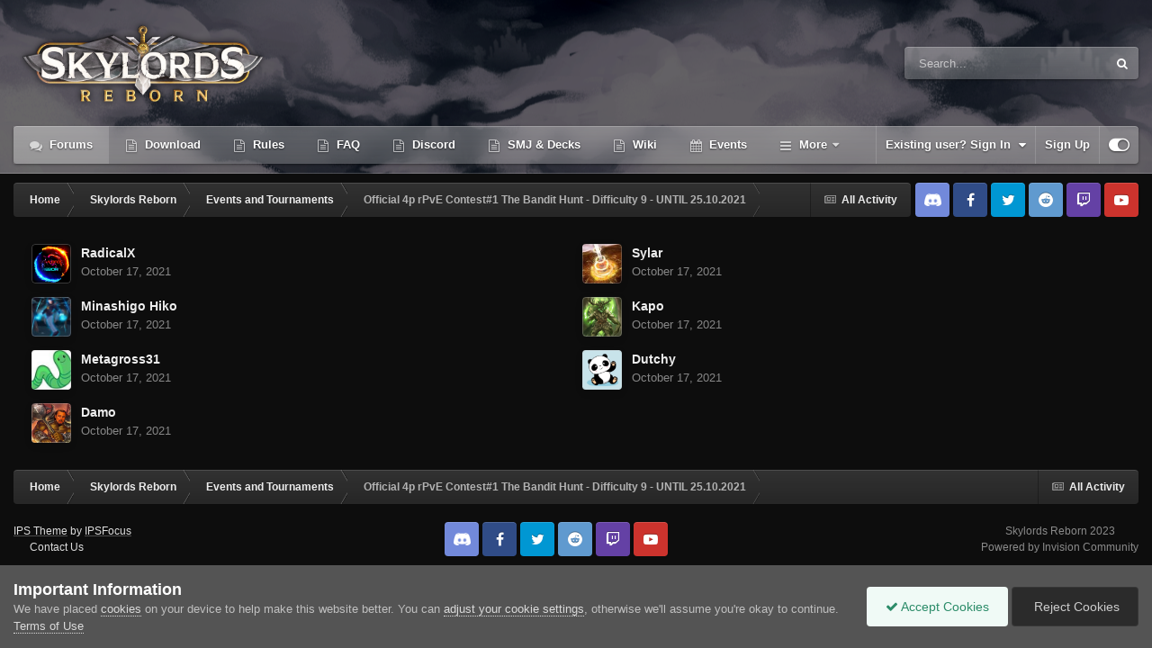

--- FILE ---
content_type: application/javascript
request_url: https://forum.skylords.eu/uploads/javascript_global/root_map.js?v=18f703559f1758453894
body_size: 76
content:
var ipsJavascriptMap={"core":{"global_core":"https://forum.skylords.eu/uploads/javascript_core/global_global_core.js","front_core":"https://forum.skylords.eu/uploads/javascript_core/front_front_core.js","front_widgets":"https://forum.skylords.eu/uploads/javascript_core/front_front_widgets.js","front_statuses":"https://forum.skylords.eu/uploads/javascript_core/front_front_statuses.js","front_profile":"https://forum.skylords.eu/uploads/javascript_core/front_front_profile.js","front_streams":"https://forum.skylords.eu/uploads/javascript_core/front_front_streams.js","front_system":"https://forum.skylords.eu/uploads/javascript_core/front_front_system.js","front_search":"https://forum.skylords.eu/uploads/javascript_core/front_front_search.js","front_modcp":"https://forum.skylords.eu/uploads/javascript_core/front_front_modcp.js","front_messages":"https://forum.skylords.eu/uploads/javascript_core/front_front_messages.js","front_ignore":"https://forum.skylords.eu/uploads/javascript_core/front_front_ignore.js","front_promote":"https://forum.skylords.eu/uploads/javascript_core/front_front_promote.js","admin_core":"https://forum.skylords.eu/uploads/javascript_core/admin_admin_core.js","admin_system":"https://forum.skylords.eu/uploads/javascript_core/admin_admin_system.js","admin_dashboard":"https://forum.skylords.eu/uploads/javascript_core/admin_admin_dashboard.js","admin_support":"https://forum.skylords.eu/uploads/javascript_core/admin_admin_support.js","admin_settings":"https://forum.skylords.eu/uploads/javascript_core/admin_admin_settings.js","admin_customization":"https://forum.skylords.eu/uploads/javascript_core/admin_admin_customization.js","admin_files":"https://forum.skylords.eu/uploads/javascript_core/admin_admin_files.js","admin_members":"https://forum.skylords.eu/uploads/javascript_core/admin_admin_members.js","admin_stats":"https://forum.skylords.eu/uploads/javascript_core/admin_admin_stats.js","admin_templates":"https://forum.skylords.eu/uploads/javascript_core/admin_admin_templates.js"},"forums":{"front_topic":"https://forum.skylords.eu/uploads/javascript_forums/front_front_topic.js","front_forum":"https://forum.skylords.eu/uploads/javascript_forums/front_front_forum.js","admin_settings":"https://forum.skylords.eu/uploads/javascript_forums/admin_admin_settings.js"},"calendar":{"front_browse":"https://forum.skylords.eu/uploads/javascript_calendar/front_front_browse.js","front_overview":"https://forum.skylords.eu/uploads/javascript_calendar/front_front_overview.js","front_submit":"https://forum.skylords.eu/uploads/javascript_calendar/front_front_submit.js"}};;